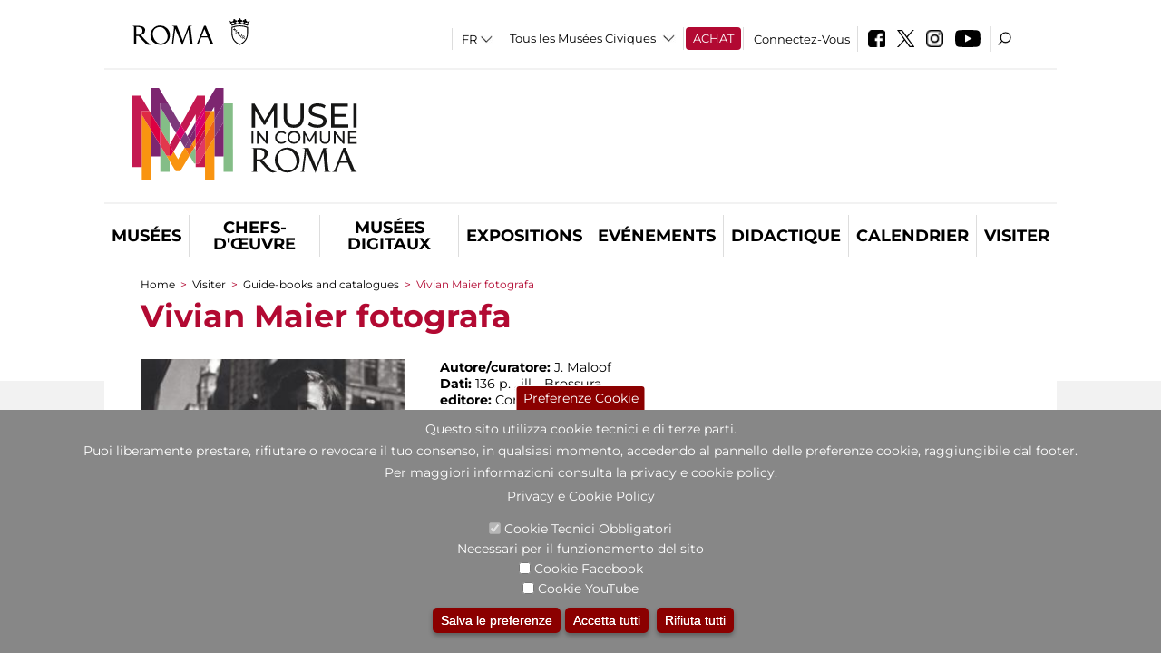

--- FILE ---
content_type: text/javascript
request_url: https://www.museiincomuneroma.it/sites/default/files/js/js_Bx62qW_v9jKeH5Fax-af9vFJs1dZjn4g8M81EjIOORM.js
body_size: 17461
content:
Drupal.locale = { 'pluralFormula': function ($n) { return Number(($n>1)); }, 'strings': {"":{"Sunday":"Dimanche","Monday":"Lundi","Tuesday":"Mardi","Wednesday":"Mercredi","Thursday":"Jeudi","Friday":"Vendredi","Saturday":"Samedi","No results":"Aucun r\u00e9sultat","Read more":"Lire tout"}} };;
/*!
	Colorbox 1.6.4
	license: MIT
	http://www.jacklmoore.com/colorbox
*/
(function(t,e,i){function n(i,n,o){var r=e.createElement(i);return n&&(r.id=Z+n),o&&(r.style.cssText=o),t(r)}function o(){return i.innerHeight?i.innerHeight:t(i).height()}function r(e,i){i!==Object(i)&&(i={}),this.cache={},this.el=e,this.value=function(e){var n;return void 0===this.cache[e]&&(n=t(this.el).attr("data-cbox-"+e),void 0!==n?this.cache[e]=n:void 0!==i[e]?this.cache[e]=i[e]:void 0!==X[e]&&(this.cache[e]=X[e])),this.cache[e]},this.get=function(e){var i=this.value(e);return t.isFunction(i)?i.call(this.el,this):i}}function h(t){var e=W.length,i=(A+t)%e;return 0>i?e+i:i}function a(t,e){return Math.round((/%/.test(t)?("x"===e?E.width():o())/100:1)*parseInt(t,10))}function s(t,e){return t.get("photo")||t.get("photoRegex").test(e)}function l(t,e){return t.get("retinaUrl")&&i.devicePixelRatio>1?e.replace(t.get("photoRegex"),t.get("retinaSuffix")):e}function d(t){"contains"in x[0]&&!x[0].contains(t.target)&&t.target!==v[0]&&(t.stopPropagation(),x.focus())}function c(t){c.str!==t&&(x.add(v).removeClass(c.str).addClass(t),c.str=t)}function g(e){A=0,e&&e!==!1&&"nofollow"!==e?(W=t("."+te).filter(function(){var i=t.data(this,Y),n=new r(this,i);return n.get("rel")===e}),A=W.index(_.el),-1===A&&(W=W.add(_.el),A=W.length-1)):W=t(_.el)}function u(i){t(e).trigger(i),ae.triggerHandler(i)}function f(i){var o;if(!G){if(o=t(i).data(Y),_=new r(i,o),g(_.get("rel")),!U){U=$=!0,c(_.get("className")),x.css({visibility:"hidden",display:"block",opacity:""}),I=n(se,"LoadedContent","width:0; height:0; overflow:hidden; visibility:hidden"),b.css({width:"",height:""}).append(I),j=T.height()+k.height()+b.outerHeight(!0)-b.height(),D=C.width()+H.width()+b.outerWidth(!0)-b.width(),N=I.outerHeight(!0),z=I.outerWidth(!0);var h=a(_.get("initialWidth"),"x"),s=a(_.get("initialHeight"),"y"),l=_.get("maxWidth"),f=_.get("maxHeight");_.w=Math.max((l!==!1?Math.min(h,a(l,"x")):h)-z-D,0),_.h=Math.max((f!==!1?Math.min(s,a(f,"y")):s)-N-j,0),I.css({width:"",height:_.h}),J.position(),u(ee),_.get("onOpen"),O.add(F).hide(),x.focus(),_.get("trapFocus")&&e.addEventListener&&(e.addEventListener("focus",d,!0),ae.one(re,function(){e.removeEventListener("focus",d,!0)})),_.get("returnFocus")&&ae.one(re,function(){t(_.el).focus()})}var p=parseFloat(_.get("opacity"));v.css({opacity:p===p?p:"",cursor:_.get("overlayClose")?"pointer":"",visibility:"visible"}).show(),_.get("closeButton")?B.html(_.get("close")).appendTo(b):B.appendTo("<div/>"),w()}}function p(){x||(V=!1,E=t(i),x=n(se).attr({id:Y,"class":t.support.opacity===!1?Z+"IE":"",role:"dialog",tabindex:"-1"}).hide(),v=n(se,"Overlay").hide(),L=t([n(se,"LoadingOverlay")[0],n(se,"LoadingGraphic")[0]]),y=n(se,"Wrapper"),b=n(se,"Content").append(F=n(se,"Title"),R=n(se,"Current"),P=t('<button type="button"/>').attr({id:Z+"Previous"}),K=t('<button type="button"/>').attr({id:Z+"Next"}),S=t('<button type="button"/>').attr({id:Z+"Slideshow"}),L),B=t('<button type="button"/>').attr({id:Z+"Close"}),y.append(n(se).append(n(se,"TopLeft"),T=n(se,"TopCenter"),n(se,"TopRight")),n(se,!1,"clear:left").append(C=n(se,"MiddleLeft"),b,H=n(se,"MiddleRight")),n(se,!1,"clear:left").append(n(se,"BottomLeft"),k=n(se,"BottomCenter"),n(se,"BottomRight"))).find("div div").css({"float":"left"}),M=n(se,!1,"position:absolute; width:9999px; visibility:hidden; display:none; max-width:none;"),O=K.add(P).add(R).add(S)),e.body&&!x.parent().length&&t(e.body).append(v,x.append(y,M))}function m(){function i(t){t.which>1||t.shiftKey||t.altKey||t.metaKey||t.ctrlKey||(t.preventDefault(),f(this))}return x?(V||(V=!0,K.click(function(){J.next()}),P.click(function(){J.prev()}),B.click(function(){J.close()}),v.click(function(){_.get("overlayClose")&&J.close()}),t(e).bind("keydown."+Z,function(t){var e=t.keyCode;U&&_.get("escKey")&&27===e&&(t.preventDefault(),J.close()),U&&_.get("arrowKey")&&W[1]&&!t.altKey&&(37===e?(t.preventDefault(),P.click()):39===e&&(t.preventDefault(),K.click()))}),t.isFunction(t.fn.on)?t(e).on("click."+Z,"."+te,i):t("."+te).live("click."+Z,i)),!0):!1}function w(){var e,o,r,h=J.prep,d=++le;if($=!0,q=!1,u(he),u(ie),_.get("onLoad"),_.h=_.get("height")?a(_.get("height"),"y")-N-j:_.get("innerHeight")&&a(_.get("innerHeight"),"y"),_.w=_.get("width")?a(_.get("width"),"x")-z-D:_.get("innerWidth")&&a(_.get("innerWidth"),"x"),_.mw=_.w,_.mh=_.h,_.get("maxWidth")&&(_.mw=a(_.get("maxWidth"),"x")-z-D,_.mw=_.w&&_.w<_.mw?_.w:_.mw),_.get("maxHeight")&&(_.mh=a(_.get("maxHeight"),"y")-N-j,_.mh=_.h&&_.h<_.mh?_.h:_.mh),e=_.get("href"),Q=setTimeout(function(){L.show()},100),_.get("inline")){var c=t(e).eq(0);r=t("<div>").hide().insertBefore(c),ae.one(he,function(){r.replaceWith(c)}),h(c)}else _.get("iframe")?h(" "):_.get("html")?h(_.get("html")):s(_,e)?(e=l(_,e),q=_.get("createImg"),t(q).addClass(Z+"Photo").bind("error."+Z,function(){h(n(se,"Error").html(_.get("imgError")))}).one("load",function(){d===le&&setTimeout(function(){var e;_.get("retinaImage")&&i.devicePixelRatio>1&&(q.height=q.height/i.devicePixelRatio,q.width=q.width/i.devicePixelRatio),_.get("scalePhotos")&&(o=function(){q.height-=q.height*e,q.width-=q.width*e},_.mw&&q.width>_.mw&&(e=(q.width-_.mw)/q.width,o()),_.mh&&q.height>_.mh&&(e=(q.height-_.mh)/q.height,o())),_.h&&(q.style.marginTop=Math.max(_.mh-q.height,0)/2+"px"),W[1]&&(_.get("loop")||W[A+1])&&(q.style.cursor="pointer",t(q).bind("click."+Z,function(){J.next()})),q.style.width=q.width+"px",q.style.height=q.height+"px",h(q)},1)}),q.src=e):e&&M.load(e,_.get("data"),function(e,i){d===le&&h("error"===i?n(se,"Error").html(_.get("xhrError")):t(this).contents())})}var v,x,y,b,T,C,H,k,W,E,I,M,L,F,R,S,K,P,B,O,_,j,D,N,z,A,q,U,$,G,Q,J,V,X={html:!1,photo:!1,iframe:!1,inline:!1,transition:"elastic",speed:300,fadeOut:300,width:!1,initialWidth:"600",innerWidth:!1,maxWidth:!1,height:!1,initialHeight:"450",innerHeight:!1,maxHeight:!1,scalePhotos:!0,scrolling:!0,opacity:.9,preloading:!0,className:!1,overlayClose:!0,escKey:!0,arrowKey:!0,top:!1,bottom:!1,left:!1,right:!1,fixed:!1,data:void 0,closeButton:!0,fastIframe:!0,open:!1,reposition:!0,loop:!0,slideshow:!1,slideshowAuto:!0,slideshowSpeed:2500,slideshowStart:"start slideshow",slideshowStop:"stop slideshow",photoRegex:/\.(gif|png|jp(e|g|eg)|bmp|ico|webp|jxr|svg)((#|\?).*)?$/i,retinaImage:!1,retinaUrl:!1,retinaSuffix:"@2x.$1",current:"image {current} of {total}",previous:"previous",next:"next",close:"close",xhrError:"This content failed to load.",imgError:"This image failed to load.",returnFocus:!0,trapFocus:!0,onOpen:!1,onLoad:!1,onComplete:!1,onCleanup:!1,onClosed:!1,rel:function(){return this.rel},href:function(){return t(this).attr("href")},title:function(){return this.title},createImg:function(){var e=new Image,i=t(this).data("cbox-img-attrs");return"object"==typeof i&&t.each(i,function(t,i){e[t]=i}),e},createIframe:function(){var i=e.createElement("iframe"),n=t(this).data("cbox-iframe-attrs");return"object"==typeof n&&t.each(n,function(t,e){i[t]=e}),"frameBorder"in i&&(i.frameBorder=0),"allowTransparency"in i&&(i.allowTransparency="true"),i.name=(new Date).getTime(),i.allowFullscreen=!0,i}},Y="colorbox",Z="cbox",te=Z+"Element",ee=Z+"_open",ie=Z+"_load",ne=Z+"_complete",oe=Z+"_cleanup",re=Z+"_closed",he=Z+"_purge",ae=t("<a/>"),se="div",le=0,de={},ce=function(){function t(){clearTimeout(h)}function e(){(_.get("loop")||W[A+1])&&(t(),h=setTimeout(J.next,_.get("slideshowSpeed")))}function i(){S.html(_.get("slideshowStop")).unbind(s).one(s,n),ae.bind(ne,e).bind(ie,t),x.removeClass(a+"off").addClass(a+"on")}function n(){t(),ae.unbind(ne,e).unbind(ie,t),S.html(_.get("slideshowStart")).unbind(s).one(s,function(){J.next(),i()}),x.removeClass(a+"on").addClass(a+"off")}function o(){r=!1,S.hide(),t(),ae.unbind(ne,e).unbind(ie,t),x.removeClass(a+"off "+a+"on")}var r,h,a=Z+"Slideshow_",s="click."+Z;return function(){r?_.get("slideshow")||(ae.unbind(oe,o),o()):_.get("slideshow")&&W[1]&&(r=!0,ae.one(oe,o),_.get("slideshowAuto")?i():n(),S.show())}}();t[Y]||(t(p),J=t.fn[Y]=t[Y]=function(e,i){var n,o=this;return e=e||{},t.isFunction(o)&&(o=t("<a/>"),e.open=!0),o[0]?(p(),m()&&(i&&(e.onComplete=i),o.each(function(){var i=t.data(this,Y)||{};t.data(this,Y,t.extend(i,e))}).addClass(te),n=new r(o[0],e),n.get("open")&&f(o[0])),o):o},J.position=function(e,i){function n(){T[0].style.width=k[0].style.width=b[0].style.width=parseInt(x[0].style.width,10)-D+"px",b[0].style.height=C[0].style.height=H[0].style.height=parseInt(x[0].style.height,10)-j+"px"}var r,h,s,l=0,d=0,c=x.offset();if(E.unbind("resize."+Z),x.css({top:-9e4,left:-9e4}),h=E.scrollTop(),s=E.scrollLeft(),_.get("fixed")?(c.top-=h,c.left-=s,x.css({position:"fixed"})):(l=h,d=s,x.css({position:"absolute"})),d+=_.get("right")!==!1?Math.max(E.width()-_.w-z-D-a(_.get("right"),"x"),0):_.get("left")!==!1?a(_.get("left"),"x"):Math.round(Math.max(E.width()-_.w-z-D,0)/2),l+=_.get("bottom")!==!1?Math.max(o()-_.h-N-j-a(_.get("bottom"),"y"),0):_.get("top")!==!1?a(_.get("top"),"y"):Math.round(Math.max(o()-_.h-N-j,0)/2),x.css({top:c.top,left:c.left,visibility:"visible"}),y[0].style.width=y[0].style.height="9999px",r={width:_.w+z+D,height:_.h+N+j,top:l,left:d},e){var g=0;t.each(r,function(t){return r[t]!==de[t]?(g=e,void 0):void 0}),e=g}de=r,e||x.css(r),x.dequeue().animate(r,{duration:e||0,complete:function(){n(),$=!1,y[0].style.width=_.w+z+D+"px",y[0].style.height=_.h+N+j+"px",_.get("reposition")&&setTimeout(function(){E.bind("resize."+Z,J.position)},1),t.isFunction(i)&&i()},step:n})},J.resize=function(t){var e;U&&(t=t||{},t.width&&(_.w=a(t.width,"x")-z-D),t.innerWidth&&(_.w=a(t.innerWidth,"x")),I.css({width:_.w}),t.height&&(_.h=a(t.height,"y")-N-j),t.innerHeight&&(_.h=a(t.innerHeight,"y")),t.innerHeight||t.height||(e=I.scrollTop(),I.css({height:"auto"}),_.h=I.height()),I.css({height:_.h}),e&&I.scrollTop(e),J.position("none"===_.get("transition")?0:_.get("speed")))},J.prep=function(i){function o(){return _.w=_.w||I.width(),_.w=_.mw&&_.mw<_.w?_.mw:_.w,_.w}function a(){return _.h=_.h||I.height(),_.h=_.mh&&_.mh<_.h?_.mh:_.h,_.h}if(U){var d,g="none"===_.get("transition")?0:_.get("speed");I.remove(),I=n(se,"LoadedContent").append(i),I.hide().appendTo(M.show()).css({width:o(),overflow:_.get("scrolling")?"auto":"hidden"}).css({height:a()}).prependTo(b),M.hide(),t(q).css({"float":"none"}),c(_.get("className")),d=function(){function i(){t.support.opacity===!1&&x[0].style.removeAttribute("filter")}var n,o,a=W.length;U&&(o=function(){clearTimeout(Q),L.hide(),u(ne),_.get("onComplete")},F.html(_.get("title")).show(),I.show(),a>1?("string"==typeof _.get("current")&&R.html(_.get("current").replace("{current}",A+1).replace("{total}",a)).show(),K[_.get("loop")||a-1>A?"show":"hide"]().html(_.get("next")),P[_.get("loop")||A?"show":"hide"]().html(_.get("previous")),ce(),_.get("preloading")&&t.each([h(-1),h(1)],function(){var i,n=W[this],o=new r(n,t.data(n,Y)),h=o.get("href");h&&s(o,h)&&(h=l(o,h),i=e.createElement("img"),i.src=h)})):O.hide(),_.get("iframe")?(n=_.get("createIframe"),_.get("scrolling")||(n.scrolling="no"),t(n).attr({src:_.get("href"),"class":Z+"Iframe"}).one("load",o).appendTo(I),ae.one(he,function(){n.src="//about:blank"}),_.get("fastIframe")&&t(n).trigger("load")):o(),"fade"===_.get("transition")?x.fadeTo(g,1,i):i())},"fade"===_.get("transition")?x.fadeTo(g,0,function(){J.position(0,d)}):J.position(g,d)}},J.next=function(){!$&&W[1]&&(_.get("loop")||W[A+1])&&(A=h(1),f(W[A]))},J.prev=function(){!$&&W[1]&&(_.get("loop")||A)&&(A=h(-1),f(W[A]))},J.close=function(){U&&!G&&(G=!0,U=!1,u(oe),_.get("onCleanup"),E.unbind("."+Z),v.fadeTo(_.get("fadeOut")||0,0),x.stop().fadeTo(_.get("fadeOut")||0,0,function(){x.hide(),v.hide(),u(he),I.remove(),setTimeout(function(){G=!1,u(re),_.get("onClosed")},1)}))},J.remove=function(){x&&(x.stop(),t[Y].close(),x.stop(!1,!0).remove(),v.remove(),G=!1,x=null,t("."+te).removeData(Y).removeClass(te),t(e).unbind("click."+Z).unbind("keydown."+Z))},J.element=function(){return t(_.el)},J.settings=X)})(jQuery,document,window);;
/**
 * @file
 * Colorbox module init js.
 */

(function ($) {

Drupal.behaviors.initColorbox = {
  attach: function (context, settings) {
    if (!$.isFunction($('a, area, input', context).colorbox) || typeof settings.colorbox === 'undefined') {
      return;
    }

    if (settings.colorbox.mobiledetect && window.matchMedia) {
      // Disable Colorbox for small screens.
      var mq = window.matchMedia("(max-device-width: " + settings.colorbox.mobiledevicewidth + ")");
      if (mq.matches) {
        return;
      }
    }

    // Use "data-colorbox-gallery" if set otherwise use "rel".
    settings.colorbox.rel = function () {
      if ($(this).data('colorbox-gallery')) {
        return $(this).data('colorbox-gallery');
      }
      else {
        return $(this).attr('rel');
      }
    };

    $('.colorbox', context)
      .once('init-colorbox').each(function(){
        // Only images are supported for the "colorbox" class.
        // The "photo" setting forces the href attribute to be treated as an image.
        var extendParams = {
          photo: true
        };
        // If a title attribute is supplied, sanitize it.
        var title = $(this).attr('title');
        if (title) {
          extendParams.title = Drupal.colorbox.sanitizeMarkup(title);
        }
        $(this).colorbox($.extend({}, settings.colorbox, extendParams));
      });

    $(context).bind('cbox_complete', function () {
      Drupal.attachBehaviors('#cboxLoadedContent');
    });
  }
};

// Create colorbox namespace if it doesn't exist.
if (!Drupal.hasOwnProperty('colorbox')) {
  Drupal.colorbox = {};
}

/**
 * Global function to allow sanitizing captions and control strings.
 *
 * @param markup
 *   String containing potential markup.
 * @return @string
 *  Sanitized string with potentially dangerous markup removed.
 */
Drupal.colorbox.sanitizeMarkup = function(markup) {
  // If DOMPurify installed, allow some HTML. Otherwise, treat as plain text.
  if (typeof DOMPurify !== 'undefined') {
    var purifyConfig = {
      ALLOWED_TAGS: [
        'a',
        'b',
        'strong',
        'i',
        'em',
        'u',
        'cite',
        'code',
        'br'
      ],
      ALLOWED_ATTR: [
        'href',
        'hreflang',
        'title',
        'target'
      ]
    }
    if (Drupal.settings.hasOwnProperty('dompurify_custom_config')) {
      purifyConfig = Drupal.settings.dompurify_custom_config;
    }
    return DOMPurify.sanitize(markup, purifyConfig);
  }
  else {
    return Drupal.checkPlain(markup);
  }
}

})(jQuery);
;
/**
 * @file
 * Colorbox module load js.
 */
(function ($) {

Drupal.behaviors.initColorboxLoad = {
  attach: function (context, settings) {
    if (!$.isFunction($.colorbox) || typeof settings.colorbox === 'undefined') {
      return;
    }

    if (settings.colorbox.mobiledetect && window.matchMedia) {
      // Disable Colorbox for small screens.
      var mq = window.matchMedia("(max-device-width: " + settings.colorbox.mobiledevicewidth + ")");
      if (mq.matches) {
        return;
      }
    }

    $.urlParams = function (url) {
      var p = {},
          e,
          a = /\+/g,  // Regex for replacing addition symbol with a space.
          r = /([^&=]+)=?([^&]*)/g,
          d = function (s) { return decodeURIComponent(s.replace(a, ' ')); },
          q = url.split('?');
      while (e = r.exec(q[1])) {
        e[1] = d(e[1]);
        e[2] = d(e[2]);
        switch (e[2].toLowerCase()) {
          case 'true':
          case 'yes':
            e[2] = true;
            break;
          case 'false':
          case 'no':
            e[2] = false;
            break;
        }
        if (e[1] == 'width') { e[1] = 'innerWidth'; }
        if (e[1] == 'height') { e[1] = 'innerHeight'; }
        if (e[2]) {
          e[2] = Drupal.checkPlain(e[2]);
        }
        p[e[1]] = e[2];
      }
      return p;
    };

    $('.colorbox-load', context)
      .once('init-colorbox-load', function () {
        var href = $(this).attr('href');

        var params = $.urlParams(href);

        // Always load in an iframe.
        params.iframe = true;

        // Set inner width and height if not already specified.
        if (!params.hasOwnProperty('innerWidth')) {
          params.innerWidth = $(window).width() * .8;
        }
        if (!params.hasOwnProperty('innerHeight')) {
          params.innerHeight = $(window).height() * .8;
        }

        if (!params.hasOwnProperty('title')) {
          // If a title attribute is supplied, sanitize it.
          var title = $(this).attr('title');
          if (title) {
            params.title = Drupal.colorbox.sanitizeMarkup(title);
          }
        }
        $(this).colorbox($.extend({}, settings.colorbox, params));
      });
  }
};

})(jQuery);
;
/**
 * @file
 * Colorbox module inline js.
 */

(function ($) {

Drupal.behaviors.initColorboxInline = {
  attach: function (context, settings) {
    if (!$.isFunction($.colorbox) || typeof settings.colorbox === 'undefined') {
      return;
    }

    if (settings.colorbox.mobiledetect && window.matchMedia) {
      // Disable Colorbox for small screens.
      var mq = window.matchMedia("(max-device-width: " + settings.colorbox.mobiledevicewidth + ")");
      if (mq.matches) {
        return;
      }
    }

    $.urlParam = function(name, url){
      if (name == 'fragment') {
        var results = new RegExp('(#[^&#]*)').exec(url);
      }
      else {
        var results = new RegExp('[\\?&]' + name + '=([^&#]*)').exec(url);
      }
      if (!results) { return ''; }
      return results[1] || '';
    };
    $('.colorbox-inline', context).once('init-colorbox-inline').colorbox({
      transition:settings.colorbox.transition,
      speed:settings.colorbox.speed,
      opacity:settings.colorbox.opacity,
      slideshow:settings.colorbox.slideshow,
      slideshowAuto:settings.colorbox.slideshowAuto,
      slideshowSpeed:settings.colorbox.slideshowSpeed,
      slideshowStart:settings.colorbox.slideshowStart,
      slideshowStop:settings.colorbox.slideshowStop,
      current:settings.colorbox.current,
      previous:settings.colorbox.previous,
      next:settings.colorbox.next,
      close:settings.colorbox.close,
      overlayClose:settings.colorbox.overlayClose,
      maxWidth:settings.colorbox.maxWidth,
      maxHeight:settings.colorbox.maxHeight,
      innerWidth:function(){
        return $.urlParam('width', $(this).attr('href'));
      },
      innerHeight:function(){
        return $.urlParam('height', $(this).attr('href'));
      },
      title:function(){
        return Drupal.colorbox.sanitizeMarkup(
          decodeURIComponent($.urlParam('title', $(this).attr('href'))));
      },
      iframe:function(){
        return $.urlParam('iframe', $(this).attr('href'));
      },
      inline:function(){
        return $.urlParam('inline', $(this).attr('href'));
      },
      href:function(){
        return $.urlParam('fragment', $(this).attr('href'));
      }
    });
  }
};

})(jQuery);
;
/**
 * @file
 * Some basic behaviors and utility functions for Views.
 */
(function ($) {

  Drupal.Views = {};

  /**
   * JQuery UI tabs, Views integration component.
   */
  Drupal.behaviors.viewsTabs = {
    attach: function (context) {
      if ($.viewsUi && $.viewsUi.tabs) {
        $('#views-tabset').once('views-processed').viewsTabs({
          selectedClass: 'active'
        });
      }

      $('a.views-remove-link').once('views-processed').click(function(event) {
        var id = $(this).attr('id').replace('views-remove-link-', '');
        $('#views-row-' + id).hide();
        $('#views-removed-' + id).attr('checked', true);
        event.preventDefault();
      });
      /**
    * Here is to handle display deletion
    * (checking in the hidden checkbox and hiding out the row).
    */
      $('a.display-remove-link')
        .addClass('display-processed')
        .click(function() {
          var id = $(this).attr('id').replace('display-remove-link-', '');
          $('#display-row-' + id).hide();
          $('#display-removed-' + id).attr('checked', true);
          return false;
        });
    }
  };

  /**
 * Helper function to parse a querystring.
 */
  Drupal.Views.parseQueryString = function (query) {
    var args = {};
    var pos = query.indexOf('?');
    if (pos != -1) {
      query = query.substring(pos + 1);
    }
    var pairs = query.split('&');
    for (var i in pairs) {
      if (typeof(pairs[i]) == 'string') {
        var pair = pairs[i].split('=');
        // Ignore the 'q' path argument, if present.
        if (pair[0] != 'q' && pair[1]) {
          args[decodeURIComponent(pair[0].replace(/\+/g, ' '))] = decodeURIComponent(pair[1].replace(/\+/g, ' '));
        }
      }
    }
    return args;
  };

  /**
 * Helper function to return a view's arguments based on a path.
 */
  Drupal.Views.parseViewArgs = function (href, viewPath) {

    // Provide language prefix.
    if (Drupal.settings.pathPrefix) {
      var viewPath = Drupal.settings.pathPrefix + viewPath;
    }
    var returnObj = {};
    var path = Drupal.Views.getPath(href);
    // Ensure we have a correct path.
    if (viewPath && path.substring(0, viewPath.length + 1) == viewPath + '/') {
      var args = decodeURIComponent(path.substring(viewPath.length + 1, path.length));
      returnObj.view_args = args;
      returnObj.view_path = path;
    }
    return returnObj;
  };

  /**
 * Strip off the protocol plus domain from an href.
 */
  Drupal.Views.pathPortion = function (href) {
    // Remove e.g. http://example.com if present.
    var protocol = window.location.protocol;
    if (href.substring(0, protocol.length) == protocol) {
      // 2 is the length of the '//' that normally follows the protocol.
      href = href.substring(href.indexOf('/', protocol.length + 2));
    }
    return href;
  };

  /**
 * Return the Drupal path portion of an href.
 */
  Drupal.Views.getPath = function (href) {
    href = Drupal.Views.pathPortion(href);
    href = href.substring(Drupal.settings.basePath.length, href.length);
    // 3 is the length of the '?q=' added to the url without clean urls.
    if (href.substring(0, 3) == '?q=') {
      href = href.substring(3, href.length);
    }
    var chars = ['#', '?', '&'];
    for (var i in chars) {
      if (href.indexOf(chars[i]) > -1) {
        href = href.substr(0, href.indexOf(chars[i]));
      }
    }
    return href;
  };

})(jQuery);
;
(function ($) {

/**
 * A progressbar object. Initialized with the given id. Must be inserted into
 * the DOM afterwards through progressBar.element.
 *
 * method is the function which will perform the HTTP request to get the
 * progress bar state. Either "GET" or "POST".
 *
 * e.g. pb = new progressBar('myProgressBar');
 *      some_element.appendChild(pb.element);
 */
Drupal.progressBar = function (id, updateCallback, method, errorCallback) {
  var pb = this;
  this.id = id;
  this.method = method || 'GET';
  this.updateCallback = updateCallback;
  this.errorCallback = errorCallback;

  // The WAI-ARIA setting aria-live="polite" will announce changes after users
  // have completed their current activity and not interrupt the screen reader.
  this.element = $('<div class="progress" aria-live="polite"></div>').attr('id', id);
  this.element.html('<div class="bar"><div class="filled"></div></div>' +
                    '<div class="percentage"></div>' +
                    '<div class="message">&nbsp;</div>');
};

/**
 * Set the percentage and status message for the progressbar.
 */
Drupal.progressBar.prototype.setProgress = function (percentage, message) {
  if (percentage >= 0 && percentage <= 100) {
    $('div.filled', this.element).css('width', percentage + '%');
    $('div.percentage', this.element).html(percentage + '%');
  }
  $('div.message', this.element).html(message);
  if (this.updateCallback) {
    this.updateCallback(percentage, message, this);
  }
};

/**
 * Start monitoring progress via Ajax.
 */
Drupal.progressBar.prototype.startMonitoring = function (uri, delay) {
  this.delay = delay;
  this.uri = uri;
  this.sendPing();
};

/**
 * Stop monitoring progress via Ajax.
 */
Drupal.progressBar.prototype.stopMonitoring = function () {
  clearTimeout(this.timer);
  // This allows monitoring to be stopped from within the callback.
  this.uri = null;
};

/**
 * Request progress data from server.
 */
Drupal.progressBar.prototype.sendPing = function () {
  if (this.timer) {
    clearTimeout(this.timer);
  }
  if (this.uri) {
    var pb = this;
    // When doing a post request, you need non-null data. Otherwise a
    // HTTP 411 or HTTP 406 (with Apache mod_security) error may result.
    $.ajax({
      type: this.method,
      url: this.uri,
      data: '',
      dataType: 'json',
      success: function (progress) {
        // Display errors.
        if (progress.status == 0) {
          pb.displayError(progress.data);
          return;
        }
        // Update display.
        pb.setProgress(progress.percentage, progress.message);
        // Schedule next timer.
        pb.timer = setTimeout(function () { pb.sendPing(); }, pb.delay);
      },
      error: function (xmlhttp) {
        pb.displayError(Drupal.ajaxError(xmlhttp, pb.uri));
      }
    });
  }
};

/**
 * Display errors on the page.
 */
Drupal.progressBar.prototype.displayError = function (string) {
  var error = $('<div class="messages error"></div>').html(string);
  $(this.element).before(error).hide();

  if (this.errorCallback) {
    this.errorCallback(this);
  }
};

})(jQuery);
;
(function ($) {
  // Implement a show/hide.
  Drupal.behaviors.menu_attach_block = {
    attach: function (context, settings) {
      // Attach hover events, if this link has been defined as hoverable.
      $('a.menu-attach-block-drop-link.expand-on-hover', context).hover(
          /**
           * Show on mouse in.
           */
          function() {
            // Show the block if it is not already shown.
            if (!($(this).hasClass('dropped'))) {
              expand_toggle($(this));
            }
          },
          /**
           * Hide on mouse out.
           */
          function() {
            expand_toggle($(this));
          }
      );

      // Attach click events for links configured to use that.
      $('a.menu-attach-block-drop-link.expand-on-click', context).click(function(event) {
        expand_toggle($(this));
        event.preventDefault();
      });

      /**
       * Shows a block embedded inside a menu item.
       *
       * @param link
       *   The link attached to this menu item, which triggers block show.
       */
      function expand_toggle(link) {
        if (link.hasClass('menu-ajax-enabled')) {
          // Load contents using AJAX.
          if (!link.hasClass('menu-ajax-loaded')) {
            ajax_path = Drupal.settings.basePath + 'menu_attach_block/ajax/' + (link).attr('data-block-id');
            $.ajax({
              type: 'GET',
              url: ajax_path,
              data: '',
              dataType: 'HTML',
              success: function ($block_html) {
                $(link).next('.menu-attach-block-wrapper').html($block_html);
                Drupal.attachBehaviors(link);
              }
            });
          }
        }
        // Show/hide the link.
        $(link).next('.menu-attach-block-wrapper').slideToggle('fast');
        $(link).toggleClass('dropped');
      }
    }
  }
}(jQuery));
;
/*!
 * jCarousel - Riding carousels with jQuery
 *   http://sorgalla.com/jcarousel/
 *
 * Copyright (c) 2006 Jan Sorgalla (http://sorgalla.com)
 * Dual licensed under the MIT (http://www.opensource.org/licenses/mit-license.php)
 * and GPL (http://www.opensource.org/licenses/gpl-license.php) licenses.
 *
 * Built on top of the jQuery library
 *   http://jquery.com
 *
 * Inspired by the "Carousel Component" by Bill Scott
 *   http://billwscott.com/carousel/
 */

(function(c){var d={vertical:false,rtl:false,start:1,offset:1,size:null,scroll:3,visible:null,animation:"normal",easing:"swing",auto:0,wrap:null,initCallback:null,setupCallback:null,reloadCallback:null,itemLoadCallback:null,itemFirstInCallback:null,itemFirstOutCallback:null,itemLastInCallback:null,itemLastOutCallback:null,itemVisibleInCallback:null,itemVisibleOutCallback:null,animationStepCallback:null,buttonNextHTML:"<div></div>",buttonPrevHTML:"<div></div>",buttonNextEvent:"click",buttonPrevEvent:"click",buttonNextCallback:null,buttonPrevCallback:null,itemFallbackDimension:null},b=false;c(window).bind("load.jcarousel",function(){b=true});c.jcarousel=function(l,g){this.options=c.extend({},d,g||{});this.locked=false;this.autoStopped=false;this.container=null;this.clip=null;this.list=null;this.buttonNext=null;this.buttonPrev=null;this.buttonNextState=null;this.buttonPrevState=null;if(!g||g.rtl===undefined){this.options.rtl=(c(l).attr("dir")||c("html").attr("dir")||"").toLowerCase()=="rtl"}this.wh=!this.options.vertical?"width":"height";this.lt=!this.options.vertical?(this.options.rtl?"right":"left"):"top";var q="",n=l.className.split(" ");for(var k=0;k<n.length;k++){if(n[k].indexOf("jcarousel-skin")!=-1){c(l).removeClass(n[k]);q=n[k];break}}if(l.nodeName.toUpperCase()=="UL"||l.nodeName.toUpperCase()=="OL"){this.list=c(l);this.clip=this.list.parents(".jcarousel-clip");this.container=this.list.parents(".jcarousel-container")}else{this.container=c(l);this.list=this.container.find("ul,ol").eq(0);this.clip=this.container.find(".jcarousel-clip")}if(this.clip.size()===0){this.clip=this.list.wrap("<div></div>").parent()}if(this.container.size()===0){this.container=this.clip.wrap("<div></div>").parent()}if(q!==""&&this.container.parent()[0].className.indexOf("jcarousel-skin")==-1){this.container.wrap('<div class=" '+q+'"></div>')}this.buttonPrev=c(".jcarousel-prev",this.container);if(this.buttonPrev.size()===0&&this.options.buttonPrevHTML!==null){this.buttonPrev=c(this.options.buttonPrevHTML).appendTo(this.container)}this.buttonPrev.addClass(this.className("jcarousel-prev"));this.buttonNext=c(".jcarousel-next",this.container);if(this.buttonNext.size()===0&&this.options.buttonNextHTML!==null){this.buttonNext=c(this.options.buttonNextHTML).appendTo(this.container)}this.buttonNext.addClass(this.className("jcarousel-next"));this.clip.addClass(this.className("jcarousel-clip")).css({position:"relative"});this.list.addClass(this.className("jcarousel-list")).css({overflow:"hidden",position:"relative",top:0,margin:0,padding:0}).css((this.options.rtl?"right":"left"),0);this.container.addClass(this.className("jcarousel-container")).css({position:"relative"});if(!this.options.vertical&&this.options.rtl){this.container.addClass("jcarousel-direction-rtl").attr("dir","rtl")}var m=this.options.visible!==null?Math.ceil(this.clipping()/this.options.visible):null;var p=this.list.children("li");var r=this;if(p.size()>0){var f=0,h=this.options.offset;p.each(function(){r.format(this,h++);f+=r.dimension(this,m)});this.list.css(this.wh,(f+100)+"px");if(!g||g.size===undefined){this.options.size=p.size()}}this.container.css("display","block");this.buttonNext.css("display","block");this.buttonPrev.css("display","block");this.funcNext=function(){r.next();return false};this.funcPrev=function(){r.prev();return false};this.funcResize=function(){if(r.resizeTimer){clearTimeout(r.resizeTimer)}r.resizeTimer=setTimeout(function(){r.reload()},100)};if(this.options.initCallback!==null){this.options.initCallback(this,"init")}if(!b&&a.isSafari()){this.buttons(false,false);c(window).bind("load.jcarousel",function(){r.setup()})}else{this.setup()}};var a=c.jcarousel;a.fn=a.prototype={jcarousel:"0.2.9"};a.fn.extend=a.extend=c.extend;a.fn.extend({setup:function(){this.first=null;this.last=null;this.prevFirst=null;this.prevLast=null;this.animating=false;this.timer=null;this.resizeTimer=null;this.tail=null;this.inTail=false;if(this.locked){return}this.list.css(this.lt,this.pos(this.options.offset)+"px");var e=this.pos(this.options.start,true);this.prevFirst=this.prevLast=null;this.animate(e,false);c(window).unbind("resize.jcarousel",this.funcResize).bind("resize.jcarousel",this.funcResize);if(this.options.setupCallback!==null){this.options.setupCallback(this)}},reset:function(){this.list.empty();this.list.css(this.lt,"0px");this.list.css(this.wh,"10px");if(this.options.initCallback!==null){this.options.initCallback(this,"reset")}this.setup()},reload:function(){if(this.tail!==null&&this.inTail){this.list.css(this.lt,a.intval(this.list.css(this.lt))+this.tail)}this.tail=null;this.inTail=false;if(this.options.reloadCallback!==null){this.options.reloadCallback(this)}if(this.options.visible!==null){var g=this;var h=Math.ceil(this.clipping()/this.options.visible),f=0,e=0;this.list.children("li").each(function(j){f+=g.dimension(this,h);if(parseInt(jQuery(this).attr("jcarouselindex"))<g.first){e=f}});this.list.css(this.wh,f+"px");this.list.css(this.lt,-e+"px")}this.scroll(this.first,false)},lock:function(){this.locked=true;this.buttons()},unlock:function(){this.locked=false;this.buttons()},size:function(e){if(e!==undefined){this.options.size=e;if(!this.locked){this.buttons()}}return this.options.size},has:function(g,h){if(h===undefined||!h){h=g}if(this.options.size!==null&&h>this.options.size){h=this.options.size}for(var f=g;f<=h;f++){var k=this.get(f);if(!k.length||k.hasClass("jcarousel-item-placeholder")){return false}}return true},get:function(e){return c(">.jcarousel-item-"+e,this.list)},add:function(l,q){var m=this.get(l),h=0,g=c(q);if(m.length===0){var p,k=a.intval(l);m=this.create(l);while(true){p=this.get(--k);if(k<=0||p.length){if(k<=0){this.list.prepend(m)}else{p.after(m)}break}}}else{h=this.dimension(m)}if(g.get(0).nodeName.toUpperCase()=="LI"){m.replaceWith(g);m=g}else{m.empty().append(q)}this.format(m.removeClass(this.className("jcarousel-item-placeholder")),l);var o=this.options.visible!==null?Math.ceil(this.clipping()/this.options.visible):null;var f=this.dimension(m,o)-h;if(l>0&&l<this.first){this.list.css(this.lt,a.intval(this.list.css(this.lt))-f+"px")}this.list.css(this.wh,a.intval(this.list.css(this.wh))+f+"px");return m},remove:function(f){var g=this.get(f);if(!g.length||(f>=this.first&&f<=this.last)){return}var h=this.dimension(g);if(f<this.first){this.list.css(this.lt,a.intval(this.list.css(this.lt))+h+"px")}g.remove();this.list.css(this.wh,a.intval(this.list.css(this.wh))-h+"px")},next:function(){if(this.tail!==null&&!this.inTail){this.scrollTail(false)}else{this.scroll(((this.options.wrap=="both"||this.options.wrap=="last")&&this.options.size!==null&&this.last==this.options.size)?1:this.first+this.options.scroll)}},prev:function(){if(this.tail!==null&&this.inTail){this.scrollTail(true)}else{this.scroll(((this.options.wrap=="both"||this.options.wrap=="first")&&this.options.size!==null&&this.first==1)?this.options.size:this.first-this.options.scroll)}},scrollTail:function(e){if(this.locked||this.animating||!this.tail){return}this.pauseAuto();var f=a.intval(this.list.css(this.lt));f=!e?f-this.tail:f+this.tail;this.inTail=!e;this.prevFirst=this.first;this.prevLast=this.last;this.animate(f)},scroll:function(f,e){if(this.locked||this.animating){return}this.pauseAuto();this.animate(this.pos(f),e)},pos:function(C,k){var n=a.intval(this.list.css(this.lt));if(this.locked||this.animating){return n}if(this.options.wrap!="circular"){C=C<1?1:(this.options.size&&C>this.options.size?this.options.size:C)}var z=this.first>C;var E=this.options.wrap!="circular"&&this.first<=1?1:this.first;var H=z?this.get(E):this.get(this.last);var B=z?E:E-1;var F=null,A=0,w=false,G=0,D;while(z?--B>=C:++B<C){F=this.get(B);w=!F.length;if(F.length===0){F=this.create(B).addClass(this.className("jcarousel-item-placeholder"));H[z?"before":"after"](F);if(this.first!==null&&this.options.wrap=="circular"&&this.options.size!==null&&(B<=0||B>this.options.size)){D=this.get(this.index(B));if(D.length){F=this.add(B,D.clone(true))}}}H=F;G=this.dimension(F);if(w){A+=G}if(this.first!==null&&(this.options.wrap=="circular"||(B>=1&&(this.options.size===null||B<=this.options.size)))){n=z?n+G:n-G}}var s=this.clipping(),u=[],h=0,t=0;H=this.get(C-1);B=C;while(++h){F=this.get(B);w=!F.length;if(F.length===0){F=this.create(B).addClass(this.className("jcarousel-item-placeholder"));if(H.length===0){this.list.prepend(F)}else{H[z?"before":"after"](F)}if(this.first!==null&&this.options.wrap=="circular"&&this.options.size!==null&&(B<=0||B>this.options.size)){D=this.get(this.index(B));if(D.length){F=this.add(B,D.clone(true))}}}H=F;G=this.dimension(F);if(G===0){throw new Error("jCarousel: No width/height set for items. This will cause an infinite loop. Aborting...")}if(this.options.wrap!="circular"&&this.options.size!==null&&B>this.options.size){u.push(F)}else{if(w){A+=G}}t+=G;if(t>=s){break}B++}for(var r=0;r<u.length;r++){u[r].remove()}if(A>0){this.list.css(this.wh,this.dimension(this.list)+A+"px");if(z){n-=A;this.list.css(this.lt,a.intval(this.list.css(this.lt))-A+"px")}}var q=C+h-1;if(this.options.wrap!="circular"&&this.options.size&&q>this.options.size){q=this.options.size}if(B>q){h=0;B=q;t=0;while(++h){F=this.get(B--);if(!F.length){break}t+=this.dimension(F);if(t>=s){break}}}var o=q-h+1;if(this.options.wrap!="circular"&&o<1){o=1}if(this.inTail&&z){n+=this.tail;this.inTail=false}this.tail=null;if(this.options.wrap!="circular"&&q==this.options.size&&(q-h+1)>=1){var y=a.intval(this.get(q).css(!this.options.vertical?"marginRight":"marginBottom"));if((t-y)>s){this.tail=t-s-y}}if(k&&C===this.options.size&&this.tail){n-=this.tail;this.inTail=true}while(C-->o){n+=this.dimension(this.get(C))}this.prevFirst=this.first;this.prevLast=this.last;this.first=o;this.last=q;return n},animate:function(i,e){if(this.locked||this.animating){return}this.animating=true;var f=this;var g=function(){f.animating=false;if(i===0){f.list.css(f.lt,0)}if(!f.autoStopped&&(f.options.wrap=="circular"||f.options.wrap=="both"||f.options.wrap=="last"||f.options.size===null||f.last<f.options.size||(f.last==f.options.size&&f.tail!==null&&!f.inTail))){f.startAuto()}f.buttons();f.notify("onAfterAnimation");if(f.options.wrap=="circular"&&f.options.size!==null){for(var k=f.prevFirst;k<=f.prevLast;k++){if(k!==null&&!(k>=f.first&&k<=f.last)&&(k<1||k>f.options.size)){f.remove(k)}}}};this.notify("onBeforeAnimation");if(!this.options.animation||e===false){this.list.css(this.lt,i+"px");g()}else{var j=!this.options.vertical?(this.options.rtl?{right:i}:{left:i}):{top:i};var h={duration:this.options.animation,easing:this.options.easing,complete:g};if(c.isFunction(this.options.animationStepCallback)){h.step=this.options.animationStepCallback}this.list.animate(j,h)}},startAuto:function(f){if(f!==undefined){this.options.auto=f}if(this.options.auto===0){return this.stopAuto()}if(this.timer!==null){return}this.autoStopped=false;var e=this;this.timer=window.setTimeout(function(){e.next()},this.options.auto*1000)},stopAuto:function(){this.pauseAuto();this.autoStopped=true},pauseAuto:function(){if(this.timer===null){return}window.clearTimeout(this.timer);this.timer=null},buttons:function(g,f){if(g==null){g=!this.locked&&this.options.size!==0&&((this.options.wrap&&this.options.wrap!="first")||this.options.size===null||this.last<this.options.size);if(!this.locked&&(!this.options.wrap||this.options.wrap=="first")&&this.options.size!==null&&this.last>=this.options.size){g=this.tail!==null&&!this.inTail}}if(f==null){f=!this.locked&&this.options.size!==0&&((this.options.wrap&&this.options.wrap!="last")||this.first>1);if(!this.locked&&(!this.options.wrap||this.options.wrap=="last")&&this.options.size!==null&&this.first==1){f=this.tail!==null&&this.inTail}}var e=this;if(this.buttonNext.size()>0){this.buttonNext.unbind(this.options.buttonNextEvent+".jcarousel",this.funcNext);if(g){this.buttonNext.bind(this.options.buttonNextEvent+".jcarousel",this.funcNext)}this.buttonNext[g?"removeClass":"addClass"](this.className("jcarousel-next-disabled")).attr("disabled",g?false:true);if(this.options.buttonNextCallback!==null&&this.buttonNext.data("jcarouselstate")!=g){this.buttonNext.each(function(){e.options.buttonNextCallback(e,this,g)}).data("jcarouselstate",g)}}else{if(this.options.buttonNextCallback!==null&&this.buttonNextState!=g){this.options.buttonNextCallback(e,null,g)}}if(this.buttonPrev.size()>0){this.buttonPrev.unbind(this.options.buttonPrevEvent+".jcarousel",this.funcPrev);if(f){this.buttonPrev.bind(this.options.buttonPrevEvent+".jcarousel",this.funcPrev)}this.buttonPrev[f?"removeClass":"addClass"](this.className("jcarousel-prev-disabled")).attr("disabled",f?false:true);if(this.options.buttonPrevCallback!==null&&this.buttonPrev.data("jcarouselstate")!=f){this.buttonPrev.each(function(){e.options.buttonPrevCallback(e,this,f)}).data("jcarouselstate",f)}}else{if(this.options.buttonPrevCallback!==null&&this.buttonPrevState!=f){this.options.buttonPrevCallback(e,null,f)}}this.buttonNextState=g;this.buttonPrevState=f},notify:function(e){var f=this.prevFirst===null?"init":(this.prevFirst<this.first?"next":"prev");this.callback("itemLoadCallback",e,f);if(this.prevFirst!==this.first){this.callback("itemFirstInCallback",e,f,this.first);this.callback("itemFirstOutCallback",e,f,this.prevFirst)}if(this.prevLast!==this.last){this.callback("itemLastInCallback",e,f,this.last);this.callback("itemLastOutCallback",e,f,this.prevLast)}this.callback("itemVisibleInCallback",e,f,this.first,this.last,this.prevFirst,this.prevLast);this.callback("itemVisibleOutCallback",e,f,this.prevFirst,this.prevLast,this.first,this.last)},callback:function(j,m,e,k,h,g,f){if(this.options[j]==null||(typeof this.options[j]!="object"&&m!="onAfterAnimation")){return}var n=typeof this.options[j]=="object"?this.options[j][m]:this.options[j];if(!c.isFunction(n)){return}var o=this;if(k===undefined){n(o,e,m)}else{if(h===undefined){this.get(k).each(function(){n(o,this,k,e,m)})}else{var p=function(q){o.get(q).each(function(){n(o,this,q,e,m)})};for(var l=k;l<=h;l++){if(l!==null&&!(l>=g&&l<=f)){p(l)}}}}},create:function(e){return this.format("<li></li>",e)},format:function(k,h){k=c(k);var g=k.get(0).className.split(" ");for(var f=0;f<g.length;f++){if(g[f].indexOf("jcarousel-")!=-1){k.removeClass(g[f])}}k.addClass(this.className("jcarousel-item")).addClass(this.className("jcarousel-item-"+h)).css({"float":(this.options.rtl?"right":"left"),"list-style":"none"}).attr("jcarouselindex",h);return k},className:function(e){return e+" "+e+(!this.options.vertical?"-horizontal":"-vertical")},dimension:function(h,i){var g=c(h);if(i==null){return !this.options.vertical?((g.innerWidth()+a.intval(g.css("margin-left"))+a.intval(g.css("margin-right"))+a.intval(g.css("border-left-width"))+a.intval(g.css("border-right-width")))||a.intval(this.options.itemFallbackDimension)):((g.innerHeight()+a.intval(g.css("margin-top"))+a.intval(g.css("margin-bottom"))+a.intval(g.css("border-top-width"))+a.intval(g.css("border-bottom-width")))||a.intval(this.options.itemFallbackDimension))}else{var f=!this.options.vertical?i-a.intval(g.css("marginLeft"))-a.intval(g.css("marginRight")):i-a.intval(g.css("marginTop"))-a.intval(g.css("marginBottom"));c(g).css(this.wh,f+"px");return this.dimension(g)}},clipping:function(){return !this.options.vertical?this.clip[0].offsetWidth-a.intval(this.clip.css("borderLeftWidth"))-a.intval(this.clip.css("borderRightWidth")):this.clip[0].offsetHeight-a.intval(this.clip.css("borderTopWidth"))-a.intval(this.clip.css("borderBottomWidth"))},index:function(e,f){if(f==null){f=this.options.size}return Math.round((((e-1)/f)-Math.floor((e-1)/f))*f)+1}});a.extend({defaults:function(e){return c.extend(d,e||{})},intval:function(e){e=parseInt(e,10);return isNaN(e)?0:e},windowLoaded:function(){b=true},isSafari:function(){var g=navigator.userAgent.toLowerCase(),f=/(chrome)[ \/]([\w.]+)/.exec(g)||/(webkit)[ \/]([\w.]+)/.exec(g)||[],e=f[1]||"";return e==="webkit"}});c.fn.jcarousel=function(g){if(typeof g=="string"){var e=c(this).data("jcarousel"),f=Array.prototype.slice.call(arguments,1);return e[g].apply(e,f)}else{return this.each(function(){var h=c(this).data("jcarousel");if(h){if(g){c.extend(h.options,g)}h.reload()}else{c(this).data("jcarousel",new a(this,g))}})}}})(jQuery);
;
/**
 * @file
 * Add jCarousel behaviors to the page and provide Views-support.
 */

(function($) {

Drupal.behaviors.jcarousel = {};
Drupal.behaviors.jcarousel.attach = function(context, settings) {
  settings = settings || Drupal.settings;

  // If no carousels exist on this part of the page, work no further. 
  if (!settings.jcarousel || !settings.jcarousel.carousels) {
    return;
  }

  $("ul.jcarousel li").css("display", "");

  $.each(settings.jcarousel.carousels, function(key, options) {
    var $carousel = $(options.selector + ':not(.jcarousel-processed)', context);

    // If this carousel has already been processed or doesn't exist, move on.
    if (!$carousel.length) {
      return;
    }

    // Callbacks need to be converted from a string to an actual function.
    $.each(options, function(optionKey) {
      if (optionKey.match(/Callback$/) && typeof options[optionKey] == 'string') {
        var callbackFunction = window;
        var callbackParents = options[optionKey].split('.');
        $.each(callbackParents, function(objectParent) {
          callbackFunction = callbackFunction[callbackParents[objectParent]];
        });
        options[optionKey] = callbackFunction;
      }
    });

    // Add standard options required for AJAX functionality.
    if (options.ajax && !options.itemLoadCallback) {
      options.itemLoadCallback = Drupal.jcarousel.ajaxLoadCallback;
    }

    // If auto-scrolling, pause animation when hoving over the carousel.
    if (options.auto && options.autoPause && !options.initCallback) {
      options.initCallback = function(carousel, state) {
        Drupal.jcarousel.autoPauseCallback(carousel, state);
      };
    }

    // Add responsive behavior.
    if (options.responsive  && !options.reloadCallback) {
      options.vertical = false;
      options.visible = null;
      options.reloadCallback = Drupal.jcarousel.reloadCallback;
    }

    // Add navigation to the carousel if enabled.
    if (!options.setupCallback) {
      options.setupCallback = function(carousel) {
        Drupal.jcarousel.setupCarousel(carousel);
        if (options.navigation) {
          Drupal.jcarousel.addNavigation(carousel, options.navigation);
        }
        if (options.responsive) {
          carousel.reload();
        }
      };
      if (options.navigation && !options.itemVisibleInCallback) {
        options.itemLastInCallback = {
          onAfterAnimation: Drupal.jcarousel.updateNavigationActive
        };
      }
    }

    if (!options.hasOwnProperty('buttonNextHTML') && !options.hasOwnProperty('buttonPrevHTML')) {
      options.buttonNextHTML = Drupal.theme('jCarouselButton', 'next');
      options.buttonPrevHTML = Drupal.theme('jCarouselButton', 'previous');
    }

    // Initialize the jcarousel.
    $carousel.addClass('jcarousel-processed').jcarousel(options);
  });
};

Drupal.jcarousel = {};
Drupal.jcarousel.reloadCallback = function(carousel) {
  // Set the clip and container to auto width so that they will fill
  // the available space.
  carousel.container.css('width', 'auto');
  carousel.clip.css('width', 'auto');
  var clipWidth = carousel.clip.width();
  var containerExtra = carousel.container.width() - carousel.clip.outerWidth(true);
  // Determine the width of an item.
  var itemWidth = carousel.list.find('li').first().outerWidth(true);
  var numItems = Math.floor(carousel.clip.width() / itemWidth) || 1;
  // Set the new scroll number.
  carousel.options.scroll = numItems;
  var newClipWidth = numItems * itemWidth;
  var newContainerWidth = newClipWidth + containerExtra;
  // Resize the clip and container.
  carousel.clip.width(newClipWidth);
  carousel.container.width(newContainerWidth);
};
Drupal.jcarousel.ajaxLoadCallback = function(jcarousel, state) {
  // Check if the requested items already exist.
  if (state == 'init' || jcarousel.has(jcarousel.first, jcarousel.last)) {
    return;
  }

  var $list = jcarousel.list;
  var $view = $list.parents('.view:first');
  var ajaxPath = Drupal.settings.jcarousel.ajaxPath;
  var target = $view.get(0);

  // Find this view's settings in the Views AJAX settings.
  var settings;
  $.each(Drupal.settings.jcarousel.carousels, function(domID, carouselSettings) {
    if ($list.is('.' + domID)) {
      settings = carouselSettings['view_options'];
    }
  });

  // Copied from ajax_view.js:
  var viewData = { 'js': 1, 'first': jcarousel.first - 1, 'last': jcarousel.last };
  // Construct an object using the settings defaults and then overriding
  // with data specific to the link.
  $.extend(
    viewData,
    settings
  );

  $.ajax({
    url: ajaxPath,
    type: 'GET',
    data: viewData,
    success: function(response) {
      Drupal.jcarousel.ajaxResponseCallback(jcarousel, target, response);
    },
    error: function(xhr) {
      Drupal.jcarousel.ajaxErrorCallback(xhr, ajaxPath);
    },
    dataType: 'json'
  });

};

/**
 * Init callback for jCarousel. Pauses the carousel when hovering over.
 */
Drupal.jcarousel.autoPauseCallback = function(carousel, state) {
  function pauseAuto() {
    carousel.stopAuto();
  }
  function resumeAuto() {
    carousel.startAuto();
  }
  carousel.clip.hover(pauseAuto, resumeAuto);
  carousel.buttonNext.hover(pauseAuto, resumeAuto);
  carousel.buttonPrev.hover(pauseAuto, resumeAuto);
};

/**
 * Setup callback for jCarousel. Calculates number of pages.
 */
Drupal.jcarousel.setupCarousel = function(carousel) {
  // Determine the number of pages this carousel includes.
  // This only works for a positive starting point. Also, .first is 1-based
  // while .last is a count, so we need to reset the .first number to be
  // 0-based to make the math work.
  carousel.pageSize = carousel.last - (carousel.first - 1);

  // jCarousel's Views integration sets "size" in the carousel options. Use that
  // if available, otherwise count the number of items in the carousel.
  var itemCount = carousel.options.size ? carousel.options.size : $(carousel.list).children('li').length;
  carousel.pageCount =  Math.ceil(itemCount / carousel.pageSize);
  carousel.pageNumber = 1;

  // Disable the previous/next arrows if there is only one page.
  if (carousel.options.wrap != 'circular' && carousel.pageCount == 1) {
    carousel.buttons(false, false);
  }

  // Always remove the hard-coded display: block from the navigation.
  carousel.buttonNext.css('display', '');
  carousel.buttonPrev.css('display', '');
}

/**
 * Setup callback for jCarousel. Adds the navigation to the carousel if enabled.
 */
Drupal.jcarousel.addNavigation = function(carousel, position) {
  // Don't add a pager if there's only one page of results.
  if (carousel.pageCount <= 1) {
    return;
  }

  // Add a class to the wrapper so it can adjust CSS.
  $(carousel.list).parents('.jcarousel-container:first').addClass('jcarousel-navigation-' + position);

  var navigation = $('<ul class="jcarousel-navigation"></ul>');

  for (var i = 1; i <= carousel.pageCount; i++) {
    var pagerItem = $(Drupal.theme('jCarouselPageLink', i));
    var listItem = $('<li></li>').attr('jcarousel-page', i).append(pagerItem);
    navigation.append(listItem);

    // Make the first page active by default.
    if (i === 1) {
      listItem.addClass('active');
    }

    // Scroll to the correct page when a pager is clicked.
    pagerItem.bind('click', function() {
      // We scroll to the new page based on item offsets. This works with
      // circular carousels that do not divide items evenly, making it so that
      // going back or forward in pages will not skip or repeat any items.
      var newPageNumber = $(this).parent().attr('jcarousel-page');
      var itemOffset = (newPageNumber - carousel.pageNumber) * carousel.pageSize;

      if (itemOffset) {
        carousel.scroll(carousel.first + itemOffset);
      }

      return false;
    });
  }

  $(carousel.list).parents('.jcarousel-clip:first')[position](navigation);
}

/**
 * itemVisibleInCallback for jCarousel. Update the navigation after page change.
 */
Drupal.jcarousel.updateNavigationActive = function(carousel, item, idx, state) {
  // The navigation doesn't even exist yet when this is called on init.
  var $listItems = $(carousel.list).parents('.jcarousel-container:first').find('.jcarousel-navigation li');
  if ($listItems.length == 0) {
    return;
  }

  // jCarousel does some very odd things with circular wraps. Items before the
  // first item are given negative numbers and items after the last are given
  // numbers beyond the total number of items. This complicated logic calculates
  // which page number is active based off this numbering scheme.
  var pageNumber = Math.ceil(idx / carousel.pageSize);
  if (pageNumber <= 0 || pageNumber > carousel.pageCount) {
    pageNumber = pageNumber % carousel.pageCount;
    pageNumber = pageNumber == 0 ? carousel.pageCount : pageNumber;
    pageNumber = pageNumber < 0 ? pageNumber + carousel.pageCount : pageNumber;
  }
  carousel.pageNumber = pageNumber;
  var currentPage = $listItems.get(carousel.pageNumber - 1);

  // Set the current page to be active.
  $listItems.not(currentPage).removeClass('active');
  $(currentPage).addClass('active');
}

/**
 * AJAX callback for all jCarousel-style views.
 */
Drupal.jcarousel.ajaxResponseCallback = function(jcarousel, target, response) {
  if (response.debug) {
    alert(response.debug);
  }

  var $view = $(target);
  var jcarousel = $view.find('ul.jcarousel').data('jcarousel');

  // Add items to the jCarousel.
  $('ul.jcarousel > li', response.display).each(function(i) {
    var itemNumber = this.className.replace(/.*?jcarousel-item-(\d+).*/, '$1');
    jcarousel.add(itemNumber, this.innerHTML);
  });

  // Add Drupal behaviors to the content of the carousel to affect new items.
  Drupal.attachBehaviors(jcarousel.list.get(0));

  // Treat messages the same way that Views typically handles messages.
  if (response.messages) {
    // Show any messages (but first remove old ones, if there are any).
    $view.find('.views-messages').remove().end().prepend(response.messages);
  }
};

/**
 * Display error messages using the same mechanism as Views module.
 */
Drupal.jcarousel.ajaxErrorCallback = function (xhr, path) {
  var error_text = '';

  if ((xhr.status == 500 && xhr.responseText) || xhr.status == 200) {
    error_text = xhr.responseText;

    // Replace all &lt; and &gt; by < and >
    error_text = error_text.replace("/&(lt|gt);/g", function (m, p) {
      return (p == "lt")? "<" : ">";
    });

    // Now, replace all html tags by empty spaces
    error_text = error_text.replace(/<("[^"]*"|'[^']*'|[^'">])*>/gi,"");

    // Fix end lines
    error_text = error_text.replace(/[\n]+\s+/g,"\n");
  }
  else if (xhr.status == 500) {
    error_text = xhr.status + ': ' + Drupal.t("Internal server error. Please see server or PHP logs for error information.");
  }
  else {
    error_text = xhr.status + ': ' + xhr.statusText;
  }

  alert(Drupal.t("An error occurred at @path.\n\nError Description: @error", {'@path': path, '@error': error_text}));
};

Drupal.theme.prototype.jCarouselButton = function(type) {
  // Use links for buttons for accessibility.
  return '<a href="javascript:void(0)"></a>';
};

Drupal.theme.prototype.jCarouselPageLink = function(pageNumber) {
  return '<a href="javascript:void(0)"><span>' + (pageNumber) + '</span></a>';
};

})(jQuery);
;
(function ($) {
Drupal.behaviors.lang_dropdown = {
  attach: function (context, settings) {
    var settings = settings || Drupal.settings;

    if (settings.lang_dropdown) {
      var flags, msddSettings;
      for (key in settings.lang_dropdown) {
        msddSettings = settings.lang_dropdown[key].jsWidget;
        flags = msddSettings.languageicons;
        if (flags) {
          $.each(flags, function(index, value) {
            if (msddSettings.widget == "msdropdown") {
              $('select#lang-dropdown-select-' + key + ' option[value="' + index + '"]').attr('data-image', value);
            }
            else if (msddSettings.widget == "ddslick" && Boolean(msddSettings.showSelectedHTML)) {
              $('select#lang-dropdown-select-' + key + ' option[value="' + index + '"]').attr('data-imagesrc', value);
            }
          });
        }

        if (msddSettings.widget == "msdropdown") {
          try {
            $('select#lang-dropdown-select-' + key).msDropDown({
              visibleRows: msddSettings.visibleRows,
              roundedCorner: Boolean(msddSettings.roundedCorner),
              animStyle: msddSettings.animStyle,
              event: msddSettings.event,
              mainCSS: msddSettings.mainCSS
            });
          }
          catch (e) {
            if (console) { console.log(e); }
          }
        }
        else if (msddSettings.widget == "chosen") {
          $('select#lang-dropdown-select-' + key).chosen({
            disable_search: msddSettings.disable_search,
            no_results_text: msddSettings.no_results_text
          });
        }
        else if (msddSettings.widget == "ddslick") {
          $.data(document.body, 'ddslick'+key+'flag', 0);
          $('select#lang-dropdown-select-' + key).ddslick({
            width: msddSettings.width,
            height: (msddSettings.height == 0) ? null : msddSettings.height,
            showSelectedHTML: Boolean(msddSettings.showSelectedHTML),
            imagePosition: msddSettings.imagePosition,
            onSelected: function(data) {
              var i = $.data(document.body, 'ddslick'+key+'flag');
              if (i) {
                $.data(document.body, 'ddslick'+key+'flag', 0);
                var lang = data.selectedData.value;
                var href = $('#lang-dropdown-select-'+key).parents('form').find('input[name="' + lang + '"]').val();
                window.location.href = href;
              }
              $.data(document.body, 'ddslick'+key+'flag', 1);
            }
          });
        }
      }
    }

    $('select.lang-dropdown-select-element').change(function() {
      var lang = this.options[this.selectedIndex].value;
      var href = $(this).parents('form').find('input[name="' + lang + '"]').val();
      window.location.href = href;
    });

    $('form.lang-dropdown-form').after('<div style="clear:both;"></div>');
  }
};
})(jQuery);
;
